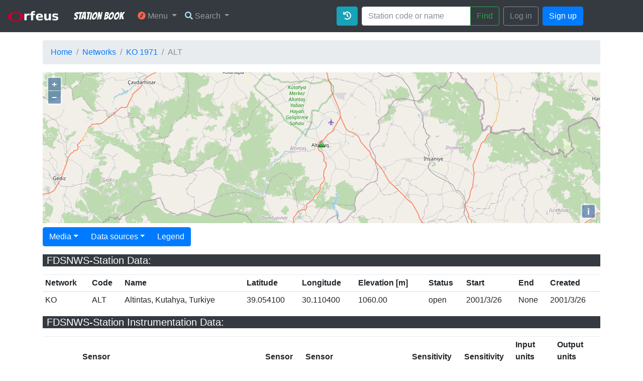

--- FILE ---
content_type: text/html; charset=utf-8
request_url: https://www.orfeus-eu.org/stationbook/networks/KO/1971/stations/ALT/2001/
body_size: 17597
content:

<!DOCTYPE html>
<html>

<head>
  <meta charset="utf-8">
  <title>Station Book</title>
  <link rel="stylesheet" href="/stationbook/static/css/bootstrap/bootstrap.min.css">
  <link rel="stylesheet" href="/stationbook/static/css/app/app.css">
  <link rel='stylesheet' href='https://fonts.googleapis.com/css?family=Bangers'>
  <link rel="stylesheet" href="https://use.fontawesome.com/releases/v5.1.0/css/all.css"
    integrity="sha384-lKuwvrZot6UHsBSfcMvOkWwlCMgc0TaWr+30HWe3a4ltaBwTZhyTEggF5tJv8tbt" crossorigin="anonymous">
  
<link rel="stylesheet" href="/stationbook/static/css/openlayers/ol.css" type="text/css">

</head>

<body>
  <script src="/stationbook/static/js/jquery/jquery-3.2.1.min.js"></script>
  <script src="/stationbook/static/js/popper/popper.min.js"></script>
  <script src="/stationbook/static/js/bootstrap/bootstrap.min.js"></script>

  
  <nav class="navbar sticky-top navbar-expand-sm navbar-dark bg-dark">
    <a class="navbar-brand" href="http://orfeus-eu.org/" target="_blank">
      <img src="/stationbook/static/img/logo/orfeus2.png" width="100">
    </a>
    <div class="container">
      <a class="navbar-brand" href="/stationbook/">Station Book</a>
      <button class="navbar-toggler" type="button" data-toggle="collapse" data-target="#mainMenu"
        aria-controls="mainMenu" aria-expanded="false" aria-label="Toggle navigation">
        <span class="navbar-toggler-icon"></span>
      </button>
      <div class="collapse navbar-collapse" id="mainMenu">
        <ul class="navbar-nav p-1">
          <li class="nav-item dropdown">
            <a class="nav-link dropdown-toggle" href="#" id="userMenu" data-toggle="dropdown" aria-haspopup="true"
              aria-expanded="false">
              <i class="fas fa-compass" style="color:tomato"></i> Menu
            </a>
            <div class="dropdown-menu dropdown-menu-right" aria-labelledby="userMenu">
              <h6 class="dropdown-header">Infrastructure</h6>
              <a class="dropdown-item" href="/stationbook/nodes/">View all nodes</a>
              <a class="dropdown-item" href="/stationbook/networks/">View all networks</a>
              <div class="dropdown-divider"></div>
              <h6 class="dropdown-header">History</h6>
              <a class="dropdown-item" href="/stationbook/recent-changes/">Recent changes</a>
              <div class="dropdown-divider"></div>
              <h6 class="dropdown-header">Other</h6>
              <a class="dropdown-item" href="/stationbook/links/">Quick links</a>
              <a class="dropdown-item" href="/stationbook/about/">About Station Book</a>
            </div>
          </li>
          <li class="nav-item dropdown">
            <a class="nav-link dropdown-toggle" href="#" data-toggle="dropdown" aria-haspopup="true"
              aria-expanded="false">
              <i class="fas fa-search" style="color:lightblue"></i> Search
            </a>
            <div class="dropdown-menu dropdown-menu-right" aria-labelledby="userMenu">
              <a class="dropdown-item" href="/stationbook/search-advanced/">Search stations</a>
            </div>
          </li>
        </ul>
        
        <ul class="navbar-nav ml-auto">
          
<li class="nav-item p-1"><a href class="btn btn-info" data-toggle="modal" data-target="#changeLog"><i class="fas fa-history"></i></a></li>

          <li class="nav-item p-1">
            <div class="input-group">
              <form class="form-inline" action="/stationbook/search/" method="get" accept-charset="utf-8">
                <input name="search_text" type="text" class="form-control" placeholder="Station code or name">
                <span class="input-group-btn">
                  <button class="btn btn-outline-success" type="submit">Find</button>
                </span>
              </form>
            </div>
          </li>
        </ul>
        
        <ul class="navbar-nav">
          <li class="nav-item p-1">
            <a href="/stationbook/login/" class="btn btn-outline-secondary">Log in</a>
          </li>
          <li class="nav-item p-1">
            <a href="/stationbook/signup/" class="btn btn-primary">Sign up</a>
          </li>
        </ul>
        
      </div>
    </div>
    <div style="width: 100px;"></div>
  </nav>

  <div class="container mb-5">
    <ol class="breadcrumb my-3">
      
<li class="breadcrumb-item"><a href="/stationbook/">Home</a></li>
<li class="breadcrumb-item"><a href="/stationbook/networks/">Networks</a></li>
<li class="breadcrumb-item"><a href="/stationbook/networks/KO/1971/">KO 1971</a></li>
<li class="breadcrumb-item active">ALT</li>

    </ol>
    
    


<div id="map" class="map">
    <div id="popup"></div>
</div>
<script src="/stationbook/static/js/openlayers/ol.js"></script>
<script src="/stationbook/static/js/openlayers/olStationbook.js"></script>

<div class="mt-2">
<div class="container mb-2">
    <div class="row">
        <div class="btn-group" role="group">
            <div class="btn-group" role="group">
                <button id="btnGroupDrop1" type="button" class="btn btn-primary dropdown-toggle" data-toggle="dropdown" aria-haspopup="true"
                    aria-expanded="false">Media</button>
                <div class="dropdown-menu" aria-labelledby="btnGroupDrop1">
                    <a class="dropdown-item" href="/stationbook/networks/KO/1971/stations/ALT/2001/gallery/">Show station gallery (0)</a>
                    
                </div>
            </div>

            <div class="btn-group" role="group">
                <button id="btnGroupDrop1" type="button" class="btn btn-primary dropdown-toggle" data-toggle="dropdown" aria-haspopup="true"
                    aria-expanded="false">Data sources</button>
                <div class="dropdown-menu" aria-labelledby="btnGroupDrop1">
                    <a target="_blank" class="dropdown-item" href="https://eida.koeri.boun.edu.tr/fdsnws/station/1/query?network=KO&amp;station=ALT&amp;level=channel">FDSNWS-Station Channels and Instrumentation</a>
                </div>
            </div>

            
            <div class="btn-group" role="group">
              <button class="btn btn-primary" data-toggle="modal" data-target="#pageInfo">Legend</button>
            </div>
        </div>
    </div>
</div>

<div id="fdsnws_station">
<p><h5 class="bg-dark text-white pl-2">FDSNWS-Station Data:</h5></p>
<table class="table table-sm">
    <thead class="thead-inverse">
        <tr>
            <th>Network</th>
            <th>Code</th>
            <th>Name</th>
            <th>Latitude</th>
            <th>Longitude</th>
            <th>Elevation [m]</th>
            <th>Status</th>
            <th>Start</th>
            <th>End</th>
            <th>Created</th>
        </tr>
    </thead>
    <tbody>
        <tr>
            <td>KO</td>
            <td>ALT</td>
            <td>Altintas, Kutahya, Turkiye</td>
            <td>39.054100</td>
            <td>30.110400</td>
            <td>1060.00</td>
            <td>open</td>
            <td>2001/3/26</td>
            <td>None</td>
            <td>2001/3/26</td>
        </tr>
    </tbody>
</table>
</div>

<div id="fdsnws_instrumentation">
<p><h5 class="bg-dark text-white pl-2">FDSNWS-Station Instrumentation Data:</h5></p>
<table class="table table-sm">
    <thead class="thead-inverse">
        <tr>
            <th>Channel</th>
            <th>Sensor type</th>
            <th>Sensor description</th>
            <th>Sensor model</th>
            <th>Sensor manufacturer</th>
            <th>Datalogger</th>
            <th>Sensitivity value</th>
            <th>Sensitivity frequency</th>
            <th>Input units name</th>
            <th>Output units name</th>
        </tr>
    </thead>
    <tbody>
        
        <tr>
            <td>BHE</td>
            <td>BB</td>
            <td>GURALP CMG-3T (120s - 50Hz, 6000) / CMG-DM24 (Mk3)</td>
            <td>CMG-3T</td>
            <td>GURALP</td>
            <td>n/a</td>
            <td>1860342622</td>
            <td>1</td>
            <td>m/s</td>
            <td>n/a</td>
        </tr>
        
        <tr>
            <td>BHN</td>
            <td>BB</td>
            <td>GURALP CMG-3T (120s - 50Hz, 6000) / CMG-DM24 (Mk3)</td>
            <td>CMG-3T</td>
            <td>GURALP</td>
            <td>n/a</td>
            <td>1854058778</td>
            <td>1</td>
            <td>m/s</td>
            <td>n/a</td>
        </tr>
        
        <tr>
            <td>BHZ</td>
            <td>BB</td>
            <td>GURALP CMG-3T (120s - 50Hz, 6000) / CMG-DM24 (Mk3)</td>
            <td>CMG-3T</td>
            <td>GURALP</td>
            <td>n/a</td>
            <td>1836673559</td>
            <td>1</td>
            <td>m/s</td>
            <td>n/a</td>
        </tr>
        
        <tr>
            <td>HNE</td>
            <td>SM</td>
            <td>GURALP CMG-5T (100 Hz) / CMG-CD24</td>
            <td>CMG-5T</td>
            <td>GURALP</td>
            <td>n/a</td>
            <td>333237.6994</td>
            <td>1</td>
            <td>m/s**2</td>
            <td>n/a</td>
        </tr>
        
        <tr>
            <td>HNN</td>
            <td>SM</td>
            <td>GURALP CMG-5T (100 Hz) / CMG-CD24</td>
            <td>CMG-5T</td>
            <td>GURALP</td>
            <td>n/a</td>
            <td>333892.4122</td>
            <td>1</td>
            <td>m/s**2</td>
            <td>n/a</td>
        </tr>
        
        <tr>
            <td>HNZ</td>
            <td>SM</td>
            <td>GURALP CMG-5T (100 Hz) / CMG-CD24</td>
            <td>CMG-5T</td>
            <td>GURALP</td>
            <td>n/a</td>
            <td>332477.8851</td>
            <td>1</td>
            <td>m/s**2</td>
            <td>n/a</td>
        </tr>
        
    </tbody>
</table>
</div>

<div id="basic_data">
<p><h5 class="bg-dark text-white pl-2">Basic Data:</h5></p>
<table class="table table-sm">
    <thead class="thead-inverse">
        <tr>
            <th>Description</th>
        </tr>
    </thead>
    <tbody>
        <tr>
            <td></td>
        </tr>
    </tbody>
</table>
</div>

<div id="owner_data">
<p><h5 class="bg-dark text-white pl-2">Owner Data:</h5></p>
<table class="table table-sm">
    <thead class="thead-inverse">
        <tr>
            <th>Firstname</th>
            <th>Lastname</th>
            <th>Department</th>
            <th>Agency</th>
            <th>City</th>
            <th>Street</th>
            <th>Country</th>
            <th>Phone</th>
            <th>Email</th>
        </tr>
    </thead>
    <tbody>
        <tr>
            <td>n/a</td>
            <td>n/a</td>
            <td>n/a</td>
            <td>n/a</td>
            <td>n/a</td>
            <td>n/a</td>
            <td>n/a</td>
            <td>n/a</td>
            <td>n/a</td>
        </tr>
    </tbody>
</table>
</div>

<div id="morphology_data">
<p><h5 class="bg-dark text-white pl-2">Morphology Data:</h5></p>
<table class="table table-sm">
    <thead class="thead-inverse">
        <tr>
            <th>Description</th>
        </tr>
    </thead>
    <tbody>
        <tr>
            <td></td>
        </tr>
    </tbody>
</table>
<table class="table table-sm">
    <thead class="thead-inverse">
        <tr>
            <th>Geological Unit</th>
            <th>Morphology Class</th>
            <th>Ground Type EC8</th>
            <th>Groundwater Depth [m]</th>
            <th>Vs 30 [m/s]</th>
            <th>f0 [Hz]</th>
            <th>Amp(f0)</th>
            <th>Basin Flag</th>
            <th>Bedrock Depth [m]</th>
        </tr>
    </thead>
    <tbody>
        <tr>
            <td></td>
            <td></td>
            <td></td>
            <td>0</td>
            <td>0</td>
            <td>0</td>
            <td>0</td>
            <td>False</td>
            <td>0</td>
        </tr>
    </tbody>
</table>
</div>

<div id="housing_data">
<p><h5 class="bg-dark text-white pl-2">Housing Data:</h5></p>
<table class="table table-sm">
    <thead class="thead-inverse">
        <tr>
            <th>Description</th>
        </tr>
    </thead>
    <tbody>
        <tr>
            <td></td>
        </tr>
    </tbody>
</table>
<table class="table table-sm">
    <thead class="thead-inverse">
        <tr>
            <th>Housing Class</th>
            <th>In Building?</th>
            <th>Number of storeys</th>
            <th>Distance to building</th>
        </tr>
    </thead>
    <tbody>
        <tr>
            <td></td>
            <td>True</td>
            <td>0</td>
            <td>0</td>
        </tr>
    </tbody>
</table>
</div>

<div id="borehole_data">
<p><h5 class="bg-dark text-white pl-2">Borehole Data:</h5></p>
<table class="table table-sm">
    <thead class="thead-inverse">
        <tr>
            <th>Depth [m]</th>
        </tr>
    </thead>
    <tbody>
        <tr>
            <td>0</td>
        </tr>
    </tbody>
</table>

<p><h6 class="bg-dark text-white pl-2">Borehole Layers: </h6></p>
<table class="table table-sm">
    <thead class="thead-inverse">
        <tr>
            <th>Description</th>
            <th>Top depth [m]</th>
            <th>Bottom depth [m]</th>
            
        </tr>
    </thead>
    
</table>
</div>

<div class="modal fade" id="changeLog">
    <div class="modal-dialog">
        <div class="modal-content">
            <div class="modal-header">
                <h4 class="modal-title">Station change log (last 20 events)</h4>
                <button type="button" class="close" data-dismiss="modal">&times;</button>
            </div>
            <div class="modal-body">
                
                <p>Station has not been edited yet!</p>
                
            </div>
            <div class="modal-footer">
                <button type="button" class="btn btn-danger btn-block" data-dismiss="modal">Close</button>
            </div>
        </div>
    </div>
</div>
</div>

<script type="text/javascript">
    var latitude = parseFloat("39.054100"),
        longitude = parseFloat("30.110400"),
        siteCode = "ALT",
        isOpen = "True",
        markerPath = "/stationbook/static/img/markers/triangle-green.png";
    if (isOpen.toLowerCase() != 'true') {
        markerPath = "/stationbook/static/img/markers/triangle-red.png"
    }
    if (map.getView().setCenter(ol.proj.transform([longitude, latitude], "EPSG:4326", "EPSG:3857")), map.getView().setZoom(
            10), !isNaN(latitude) && !isNaN(longitude)) {
        var point = new ol.Feature({
            geometry: new ol.geom.Point(ol.proj.fromLonLat([longitude, latitude])),
            name: `<b>Site code: </b>${siteCode}\n<br><b>Latitude: </b>${latitude}\n<br><b>Longitude: </b>${longitude}`
        });
        point.setStyle(new ol.style.Style({
            image: new ol.style.Icon({
                anchor: [0.5, 1],
                anchorXUnits: "fraction",
                anchorYUnits: "fraction",
                src: markerPath
            })
        })), vectorSource.addFeature(point)
    }
</script>

  </div>

  <!-- The Modal -->
  <div class="modal fade" id="pageInfo">
    <div class="modal-dialog">
      <div class="modal-content">
        <div class="modal-header">
          <h4 class="modal-title">Page information</h4>
          <button type="button" class="close" data-dismiss="modal">&times;</button>
        </div>
        <div class="modal-body">
          
  

<h1>Station markers</h1>
<table class="table">
    <thead>
        <tr>
            <th>Icon</th>
            <th>Station status</th>
        </tr>
    </thead>
    <tbody>
        <tr>
            <td><img src="/stationbook/static/img/markers/triangle-green.png"></td>
            <td>Station open</td>
        </tr>
        <tr>
            <td><img src="/stationbook/static/img/markers/triangle-red.png"></td>
            <td>Station closed</td>
        </tr>
    </tbody>
</table>
<h1>Morphology class</h1>
<p>Based on the Italian Building Code</p>
<ul>
    <li>T1 = Flat surface; isolated slopes and cliffs with average slope angle i < 15°&#10;</li>
    <li>T2 = Slopes with i > 15°&#10;</li>
    <li>T3 = Ridges with crest width significantly less than the base width and 15° < i < 30°&#10;</li>
    <li>T4 = Ridges with crest width significantly less than the base width and i > 30°</li>
</ul> 
<h1>Ground type EC8</h1>
<ul>
    <li>A = Rock</li>
    <li>B = Very dense sand or gravel or very stiff clay</li>
    <li>C = Dense sand or gravel or stiff clay</li>
    <li>D = Loose to medium cohesionless soil or soft to firm cohesive soil</li>
    <li>E = Surface alluvium layer C or D, 5 to 20 m thick, over a much stiffer material</li>
    <li>S<sub>1</sub>, S<sub>2</sub> = ground types requiring special studies</li>
</ul>
<p>More information can be found <a href="http://eurocodes.jrc.ec.europa.eu/doc/WS2008/EN1998_1_Carvalho.pdf#page=13&zoom=auto,46,-177" target="_blank">here</a>.</p>
<h1>Station sensor type</h1>
<p>Types: VBB (Very Broad Band), BB (Broad Band), SP (Short Period), SM (Strong Motion) and OBS (Ocean Bottom Sensor)</p>

        </div>
        <div class="modal-footer">
          <button type="button" class="btn btn-danger btn-block" data-dismiss="modal">Close</button>
        </div>
      </div>
    </div>
  </div>
  </div>
  
  
  <div id="footer-bottom">
    <div class="container">
      <p class="muted credit">Part of
        <a href="https://www.orfeus-eu.org/">ORFEUS</a> foundation.</p>
    </div>
  </div>
  
  
  
  <script>
    const csrftoken = (document.querySelector('[name=csrfmiddlewaretoken]') !== null ?
    document.querySelector('[name=csrfmiddlewaretoken]').value : "")
  </script>
</body>

</html>

--- FILE ---
content_type: text/css; charset="utf-8"
request_url: https://www.orfeus-eu.org/stationbook/static/css/app/app.css
body_size: -70
content:
.navbar-brand {
    font-family: 'Bangers';
  }

--- FILE ---
content_type: text/css; charset="utf-8"
request_url: https://www.orfeus-eu.org/stationbook/static/css/openlayers/ol.css
body_size: 4609
content:
.map {
    height: 300px;
    width: 100%;
  }

.ol-box{
    box-sizing:border-box;
    border-radius:2px;
    border:2px solid #00f
}
.ol-mouse-position{
    top:8px;
    right:8px;
    position:absolute
}
.ol-scale-line{
    background:rgba(0,60,136,.3);
    border-radius:4px;
    bottom:8px;
    left:8px;
    padding:2px;
    position:absolute
}
.ol-scale-line-inner{
    border:1px solid #eee;
    border-top:none;
    color:#eee;
    font-size:10px;
    text-align:center;
    margin:1px;
    will-change:contents,width
}
.ol-overlay-container{
    will-change:left,right,top,bottom
}
.ol-unsupported{
    display:none
}
.ol-unselectable,.ol-viewport{
    -webkit-touch-callout:none;
    -webkit-user-select:none;
    -moz-user-select:none;
    -ms-user-select:none;
    user-select:none;
    -webkit-tap-highlight-color:transparent
}
.ol-selectable{
    -webkit-touch-callout:default;
    -webkit-user-select:auto;
    -moz-user-select:auto;
    -ms-user-select:auto;
    user-select:auto
}
.ol-grabbing{
    cursor:-webkit-grabbing;
    cursor:-moz-grabbing;
    cursor:grabbing
}
.ol-grab{
    cursor:move;
    cursor:-webkit-grab;
    cursor:-moz-grab;
    cursor:grab
}
.ol-control{
    position:absolute;
    background-color:rgba(255,255,255,.4);
    border-radius:4px;
    padding:2px
}
.ol-control:hover{
    background-color:rgba(255,255,255,.6)
}
.ol-zoom{
    top:.5em;
    left:.5em
}
.ol-rotate{
    top:.5em;
    right:.5em;
    transition:opacity .25s linear,visibility 0s linear
}
.ol-rotate.ol-hidden{
    opacity:0;
    visibility:hidden;
    transition:opacity .25s linear,visibility 0s linear .25s
}
.ol-zoom-extent{
    top:4.643em;
    left:.5em
}
.ol-full-screen{
    right:.5em;
    top:.5em
}
@media print{
    .ol-control{
        display:none
    }
}
.ol-control button{
    display:block;
    margin:1px;
    padding:0;
    color:#fff;
    font-size:1.14em;
    font-weight:700;
    text-decoration:none;
    text-align:center;
    height:1.375em;
    width:1.375em;
    line-height:.4em;
    background-color:rgba(0,60,136,.5);
    border:none;
    border-radius:2px
}
.ol-control button::-moz-focus-inner{
    border:none;
    padding:0
}
.ol-zoom-extent button{
    line-height:1.4em
}
.ol-compass{
    display:block;
    font-weight:400;
    font-size:1.2em;
    will-change:transform
}
.ol-touch .ol-control button{
    font-size:1.5em
}
.ol-touch .ol-zoom-extent{
    top:5.5em
}
.ol-control button:focus,.ol-control button:hover{
    text-decoration:none;
    background-color:rgba(0,60,136,.7)
}
.ol-zoom .ol-zoom-in{
    border-radius:2px 2px 0 0
}
.ol-zoom .ol-zoom-out{
    border-radius:0 0 2px 2px
}
.ol-attribution{
    text-align:right;
    bottom:.5em;
    right:.5em;
    max-width:calc(100% - 1.3em)
}
.ol-attribution ul{
    margin:0;
    padding:0 .5em;
    font-size:.7rem;
    line-height:1.375em;
    color:#000;
    text-shadow:0 0 2px #fff
}
.ol-attribution li{
    display:inline;
    list-style:none;
    line-height:inherit
}
.ol-attribution li:not(:last-child):after{
    content:" "
}
.ol-attribution img{
    max-height:2em;
    max-width:inherit;
    vertical-align:middle
}
.ol-attribution button,.ol-attribution ul{
    display:inline-block
}
.ol-attribution.ol-collapsed ul{
    display:none
}
.ol-attribution.ol-logo-only ul{
    display:block
}
.ol-attribution:not(.ol-collapsed){
    background:rgba(255,255,255,.8)
}
.ol-attribution.ol-uncollapsible{
    bottom:0;
    right:0;
    border-radius:4px 0 0;
    height:1.1em;
    line-height:1em
}
.ol-attribution.ol-logo-only{
    background:0 0;
    bottom:.4em;
    height:1.1em;
    line-height:1em
}
.ol-attribution.ol-uncollapsible img{
    margin-top:-.2em;
    max-height:1.6em
}
.ol-attribution.ol-logo-only button,.ol-attribution.ol-uncollapsible button{
    display:none
}
.ol-zoomslider{
    top:4.5em;
    left:.5em;
    height:200px
}
.ol-zoomslider button{
    position:relative;
    height:10px
}
.ol-touch .ol-zoomslider{
    top:5.5em
}
.ol-overviewmap{
    left:.5em;
    bottom:.5em
}
.ol-overviewmap.ol-uncollapsible{
    bottom:0;
    left:0;
    border-radius:0 4px 0 0
}
.ol-overviewmap .ol-overviewmap-map,.ol-overviewmap button{
    display:inline-block
}
.ol-overviewmap .ol-overviewmap-map{
    border:1px solid #7b98bc;
    height:150px;
    margin:2px;
    width:150px
}
.ol-overviewmap:not(.ol-collapsed) button{
    bottom:1px;
    left:2px;
    position:absolute
}
.ol-overviewmap.ol-collapsed .ol-overviewmap-map,.ol-overviewmap.ol-uncollapsible button{
    display:none
}
.ol-overviewmap:not(.ol-collapsed){
    background:rgba(255,255,255,.8)
}
.ol-overviewmap-box{
    border:2px dotted rgba(0,60,136,.7)
}
.ol-overviewmap .ol-overviewmap-box:hover{
    cursor:move
}


--- FILE ---
content_type: text/javascript; charset="utf-8"
request_url: https://www.orfeus-eu.org/stationbook/static/js/openlayers/olStationbook.js
body_size: 1561
content:
var vectorSource = new ol.source.Vector({
  features: []
});

var vectorLayer = new ol.layer.Vector({
  source: vectorSource
});

var map = new ol.Map({
  layers: [
      new ol.layer.Tile({
          source: new ol.source.OSM()
      }), vectorLayer
  ],
  target: document.getElementById('map'),
  view: new ol.View({
      center: ol.proj.fromLonLat([5.178029, 52.101568]),
      zoom: 3
  }),
  interactions: ol.interaction.defaults(
    { mouseWheelZoom: false }
  )
});

var element = document.getElementById('popup');

var popup = new ol.Overlay({
  element: element,
  positioning: 'bottom-center',
  stopEvent: false,
  offset: [5, -15]
});
map.addOverlay(popup);

// display popup on click
map.on('click', function(evt) {
  var feature = map.forEachFeatureAtPixel(evt.pixel,
      function(feature) {
          return feature;
      });
  if (feature) {
      // Make sure the popup is disposed (when clicking new marker before
      // deselecting the previous one, popup was showing previous marker data.
      $(element).popover('dispose');
      var coordinates = feature.getGeometry().getCoordinates();
      popup.setPosition(coordinates);
      $(element).popover({
          'placement': 'top',
          'html': true,
          'content': feature.get('name')
      });
      $(element).popover('show');
  } else {
      $(element).popover('dispose');
  }
});

// change mouse cursor when over marker
map.on('pointermove', function(e) {
  if (e.dragging) {
      $(element).popover('dispose');
      return;
  }
  var pixel = map.getEventPixel(e.originalEvent);
  var hit = map.hasFeatureAtPixel(pixel);
  map.getTarget().style.cursor = hit ? 'pointer' : '';
});